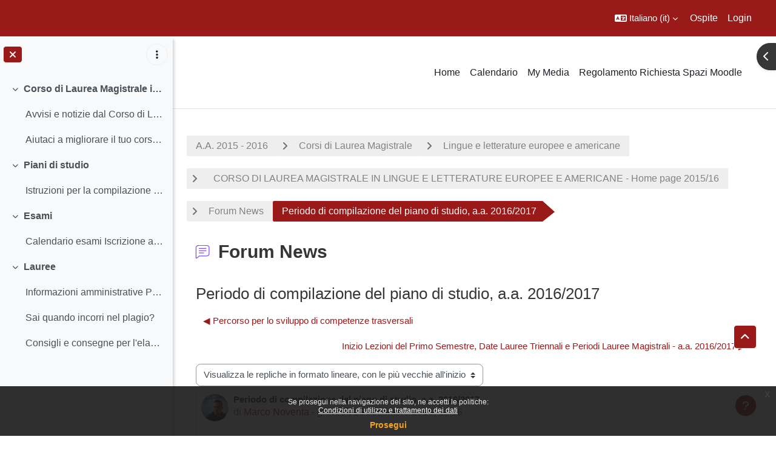

--- FILE ---
content_type: text/html; charset=utf-8
request_url: https://ssu.elearning.unipd.it/mod/forum/discuss.php?d=83974
body_size: 114105
content:
<!DOCTYPE html>

<html  dir="ltr" lang="it" xml:lang="it">
<head>
    <title>Lingue e letterature europee e americane - Home 2015/16: Periodo di compilazione del piano di studio, a.a. 2016/2017 | Moodle Scienze umane</title>
    <link rel="shortcut icon" href="//ssu.elearning.unipd.it/pluginfile.php/1/theme_dlm_0/favicon/1768103318/favicon%20%282%29.ico" />
    <meta http-equiv="Content-Type" content="text/html; charset=utf-8" />
<meta name="keywords" content="moodle, Lingue e letterature europee e americane - Home 2015/16: Periodo di compilazione del piano di studio, a.a. 2016/2017 | Moodle Scienze umane" />
<link rel="stylesheet" type="text/css" href="https://ssu.elearning.unipd.it/theme/yui_combo.php?rollup/3.18.1/yui-moodlesimple-min.css" /><script id="firstthemesheet" type="text/css">/** Required in order to fix style inclusion problems in IE with YUI **/</script><link rel="stylesheet" type="text/css" href="https://ssu.elearning.unipd.it/theme/styles.php/dlm_0/1768103318_1764146806/all" />
<script>
//<![CDATA[
var M = {}; M.yui = {};
M.pageloadstarttime = new Date();
M.cfg = {"wwwroot":"https:\/\/ssu.elearning.unipd.it","apibase":"https:\/\/ssu.elearning.unipd.it\/r.php\/api","homeurl":{},"sesskey":"aGC4UoDMLE","sessiontimeout":"14400","sessiontimeoutwarning":1200,"themerev":"1768103318","slasharguments":1,"theme":"dlm_0","iconsystemmodule":"core\/icon_system_fontawesome","jsrev":"1768103320","admin":"admin","svgicons":true,"usertimezone":"Europa\/Roma","language":"it","courseId":2011,"courseContextId":89678,"contextid":89693,"contextInstanceId":44170,"langrev":1768361127,"templaterev":"1768103320","siteId":1,"userId":1};var yui1ConfigFn = function(me) {if(/-skin|reset|fonts|grids|base/.test(me.name)){me.type='css';me.path=me.path.replace(/\.js/,'.css');me.path=me.path.replace(/\/yui2-skin/,'/assets/skins/sam/yui2-skin')}};
var yui2ConfigFn = function(me) {var parts=me.name.replace(/^moodle-/,'').split('-'),component=parts.shift(),module=parts[0],min='-min';if(/-(skin|core)$/.test(me.name)){parts.pop();me.type='css';min=''}
if(module){var filename=parts.join('-');me.path=component+'/'+module+'/'+filename+min+'.'+me.type}else{me.path=component+'/'+component+'.'+me.type}};
YUI_config = {"debug":false,"base":"https:\/\/ssu.elearning.unipd.it\/lib\/yuilib\/3.18.1\/","comboBase":"https:\/\/ssu.elearning.unipd.it\/theme\/yui_combo.php?","combine":true,"filter":null,"insertBefore":"firstthemesheet","groups":{"yui2":{"base":"https:\/\/ssu.elearning.unipd.it\/lib\/yuilib\/2in3\/2.9.0\/build\/","comboBase":"https:\/\/ssu.elearning.unipd.it\/theme\/yui_combo.php?","combine":true,"ext":false,"root":"2in3\/2.9.0\/build\/","patterns":{"yui2-":{"group":"yui2","configFn":yui1ConfigFn}}},"moodle":{"name":"moodle","base":"https:\/\/ssu.elearning.unipd.it\/theme\/yui_combo.php?m\/1768103320\/","combine":true,"comboBase":"https:\/\/ssu.elearning.unipd.it\/theme\/yui_combo.php?","ext":false,"root":"m\/1768103320\/","patterns":{"moodle-":{"group":"moodle","configFn":yui2ConfigFn}},"filter":null,"modules":{"moodle-core-maintenancemodetimer":{"requires":["base","node"]},"moodle-core-dragdrop":{"requires":["base","node","io","dom","dd","event-key","event-focus","moodle-core-notification"]},"moodle-core-handlebars":{"condition":{"trigger":"handlebars","when":"after"}},"moodle-core-event":{"requires":["event-custom"]},"moodle-core-notification":{"requires":["moodle-core-notification-dialogue","moodle-core-notification-alert","moodle-core-notification-confirm","moodle-core-notification-exception","moodle-core-notification-ajaxexception"]},"moodle-core-notification-dialogue":{"requires":["base","node","panel","escape","event-key","dd-plugin","moodle-core-widget-focusafterclose","moodle-core-lockscroll"]},"moodle-core-notification-alert":{"requires":["moodle-core-notification-dialogue"]},"moodle-core-notification-confirm":{"requires":["moodle-core-notification-dialogue"]},"moodle-core-notification-exception":{"requires":["moodle-core-notification-dialogue"]},"moodle-core-notification-ajaxexception":{"requires":["moodle-core-notification-dialogue"]},"moodle-core-chooserdialogue":{"requires":["base","panel","moodle-core-notification"]},"moodle-core-blocks":{"requires":["base","node","io","dom","dd","dd-scroll","moodle-core-dragdrop","moodle-core-notification"]},"moodle-core-lockscroll":{"requires":["plugin","base-build"]},"moodle-core-actionmenu":{"requires":["base","event","node-event-simulate"]},"moodle-core_availability-form":{"requires":["base","node","event","event-delegate","panel","moodle-core-notification-dialogue","json"]},"moodle-course-dragdrop":{"requires":["base","node","io","dom","dd","dd-scroll","moodle-core-dragdrop","moodle-core-notification","moodle-course-coursebase","moodle-course-util"]},"moodle-course-util":{"requires":["node"],"use":["moodle-course-util-base"],"submodules":{"moodle-course-util-base":{},"moodle-course-util-section":{"requires":["node","moodle-course-util-base"]},"moodle-course-util-cm":{"requires":["node","moodle-course-util-base"]}}},"moodle-course-management":{"requires":["base","node","io-base","moodle-core-notification-exception","json-parse","dd-constrain","dd-proxy","dd-drop","dd-delegate","node-event-delegate"]},"moodle-course-categoryexpander":{"requires":["node","event-key"]},"moodle-form-shortforms":{"requires":["node","base","selector-css3","moodle-core-event"]},"moodle-form-dateselector":{"requires":["base","node","overlay","calendar"]},"moodle-question-searchform":{"requires":["base","node"]},"moodle-question-chooser":{"requires":["moodle-core-chooserdialogue"]},"moodle-availability_badge-form":{"requires":["base","node","event","moodle-core_availability-form"]},"moodle-availability_completion-form":{"requires":["base","node","event","moodle-core_availability-form"]},"moodle-availability_date-form":{"requires":["base","node","event","io","moodle-core_availability-form"]},"moodle-availability_grade-form":{"requires":["base","node","event","moodle-core_availability-form"]},"moodle-availability_group-form":{"requires":["base","node","event","moodle-core_availability-form"]},"moodle-availability_grouping-form":{"requires":["base","node","event","moodle-core_availability-form"]},"moodle-availability_ipaddress-form":{"requires":["base","node","event","moodle-core_availability-form"]},"moodle-availability_profile-form":{"requires":["base","node","event","moodle-core_availability-form"]},"moodle-availability_stash-form":{"requires":["base","node","event","handlebars","moodle-core_availability-form"]},"moodle-availability_xp-form":{"requires":["base","node","event","handlebars","moodle-core_availability-form"]},"moodle-mod_assign-history":{"requires":["node","transition"]},"moodle-mod_attendance-groupfilter":{"requires":["base","node"]},"moodle-mod_customcert-rearrange":{"requires":["dd-delegate","dd-drag"]},"moodle-mod_dialogue-clickredirector":{"requires":["base","node","json-parse","clickredirector","clickredirector-filters","clickredirector-highlighters","event","event-key"]},"moodle-mod_oublog-tagselector":{"requires":["base","node","autocomplete","autocomplete-filters","autocomplete-highlighters"]},"moodle-mod_oublog-savecheck":{"requires":["base","node","io","panel","moodle-core-notification-alert"]},"moodle-mod_quiz-toolboxes":{"requires":["base","node","event","event-key","io","moodle-mod_quiz-quizbase","moodle-mod_quiz-util-slot","moodle-core-notification-ajaxexception"]},"moodle-mod_quiz-dragdrop":{"requires":["base","node","io","dom","dd","dd-scroll","moodle-core-dragdrop","moodle-core-notification","moodle-mod_quiz-quizbase","moodle-mod_quiz-util-base","moodle-mod_quiz-util-page","moodle-mod_quiz-util-slot","moodle-course-util"]},"moodle-mod_quiz-quizbase":{"requires":["base","node"]},"moodle-mod_quiz-modform":{"requires":["base","node","event"]},"moodle-mod_quiz-util":{"requires":["node","moodle-core-actionmenu"],"use":["moodle-mod_quiz-util-base"],"submodules":{"moodle-mod_quiz-util-base":{},"moodle-mod_quiz-util-slot":{"requires":["node","moodle-mod_quiz-util-base"]},"moodle-mod_quiz-util-page":{"requires":["node","moodle-mod_quiz-util-base"]}}},"moodle-mod_quiz-questionchooser":{"requires":["moodle-core-chooserdialogue","moodle-mod_quiz-util","querystring-parse"]},"moodle-mod_quiz-autosave":{"requires":["base","node","event","event-valuechange","node-event-delegate","io-form","datatype-date-format"]},"moodle-mod_scheduler-studentlist":{"requires":["base","node","event","io"]},"moodle-mod_scheduler-delselected":{"requires":["base","node","event"]},"moodle-mod_scheduler-saveseen":{"requires":["base","node","event"]},"moodle-message_airnotifier-toolboxes":{"requires":["base","node","io"]},"moodle-block_xp-filters":{"requires":["base","node","moodle-core-dragdrop","moodle-core-notification-confirm","moodle-block_xp-rulepicker"]},"moodle-block_xp-rulepicker":{"requires":["base","node","handlebars","moodle-core-notification-dialogue"]},"moodle-block_xp-notification":{"requires":["base","node","handlebars","button-plugin","moodle-core-notification-dialogue"]},"moodle-editor_atto-rangy":{"requires":[]},"moodle-editor_atto-editor":{"requires":["node","transition","io","overlay","escape","event","event-simulate","event-custom","node-event-html5","node-event-simulate","yui-throttle","moodle-core-notification-dialogue","moodle-editor_atto-rangy","handlebars","timers","querystring-stringify"]},"moodle-editor_atto-plugin":{"requires":["node","base","escape","event","event-outside","handlebars","event-custom","timers","moodle-editor_atto-menu"]},"moodle-editor_atto-menu":{"requires":["moodle-core-notification-dialogue","node","event","event-custom"]},"moodle-report_eventlist-eventfilter":{"requires":["base","event","node","node-event-delegate","datatable","autocomplete","autocomplete-filters"]},"moodle-report_loglive-fetchlogs":{"requires":["base","event","node","io","node-event-delegate"]},"moodle-gradereport_history-userselector":{"requires":["escape","event-delegate","event-key","handlebars","io-base","json-parse","moodle-core-notification-dialogue"]},"moodle-qbank_editquestion-chooser":{"requires":["moodle-core-chooserdialogue"]},"moodle-tool_lp-dragdrop-reorder":{"requires":["moodle-core-dragdrop"]},"moodle-local_kaltura-ltitinymcepanel":{"requires":["base","node","panel","node-event-simulate"]},"moodle-local_kaltura-lticontainer":{"requires":["base","node"]},"moodle-local_kaltura-ltiservice":{"requires":["base","node","node-event-simulate"]},"moodle-local_kaltura-ltipanel":{"requires":["base","node","panel","node-event-simulate"]},"moodle-assignfeedback_editpdf-editor":{"requires":["base","event","node","io","graphics","json","event-move","event-resize","transition","querystring-stringify-simple","moodle-core-notification-dialog","moodle-core-notification-alert","moodle-core-notification-warning","moodle-core-notification-exception","moodle-core-notification-ajaxexception"]},"moodle-atto_accessibilitychecker-button":{"requires":["color-base","moodle-editor_atto-plugin"]},"moodle-atto_accessibilityhelper-button":{"requires":["moodle-editor_atto-plugin"]},"moodle-atto_align-button":{"requires":["moodle-editor_atto-plugin"]},"moodle-atto_bfimage-button":{"requires":["moodle-editor_atto-plugin"]},"moodle-atto_bflink-button":{"requires":["moodle-editor_atto-plugin"]},"moodle-atto_bold-button":{"requires":["moodle-editor_atto-plugin"]},"moodle-atto_charmap-button":{"requires":["moodle-editor_atto-plugin"]},"moodle-atto_clear-button":{"requires":["moodle-editor_atto-plugin"]},"moodle-atto_collapse-button":{"requires":["moodle-editor_atto-plugin"]},"moodle-atto_count-button":{"requires":["io","json-parse","moodle-editor_atto-plugin"]},"moodle-atto_emojipicker-button":{"requires":["moodle-editor_atto-plugin"]},"moodle-atto_emoticon-button":{"requires":["moodle-editor_atto-plugin"]},"moodle-atto_equation-button":{"requires":["moodle-editor_atto-plugin","moodle-core-event","io","event-valuechange","tabview","array-extras"]},"moodle-atto_h5p-button":{"requires":["moodle-editor_atto-plugin"]},"moodle-atto_html-beautify":{},"moodle-atto_html-button":{"requires":["promise","moodle-editor_atto-plugin","moodle-atto_html-beautify","moodle-atto_html-codemirror","event-valuechange"]},"moodle-atto_html-codemirror":{"requires":["moodle-atto_html-codemirror-skin"]},"moodle-atto_image-button":{"requires":["moodle-editor_atto-plugin"]},"moodle-atto_indent-button":{"requires":["moodle-editor_atto-plugin"]},"moodle-atto_italic-button":{"requires":["moodle-editor_atto-plugin"]},"moodle-atto_kalturamedia-button":{"requires":["moodle-editor_atto-plugin"]},"moodle-atto_link-button":{"requires":["moodle-editor_atto-plugin"]},"moodle-atto_managefiles-button":{"requires":["moodle-editor_atto-plugin"]},"moodle-atto_managefiles-usedfiles":{"requires":["node","escape"]},"moodle-atto_media-button":{"requires":["moodle-editor_atto-plugin","moodle-form-shortforms"]},"moodle-atto_noautolink-button":{"requires":["moodle-editor_atto-plugin"]},"moodle-atto_orderedlist-button":{"requires":["moodle-editor_atto-plugin"]},"moodle-atto_poodll-button":{"requires":["moodle-editor_atto-plugin"]},"moodle-atto_recordrtc-recording":{"requires":["moodle-atto_recordrtc-button"]},"moodle-atto_recordrtc-button":{"requires":["moodle-editor_atto-plugin","moodle-atto_recordrtc-recording"]},"moodle-atto_rtl-button":{"requires":["moodle-editor_atto-plugin"]},"moodle-atto_strike-button":{"requires":["moodle-editor_atto-plugin"]},"moodle-atto_subscript-button":{"requires":["moodle-editor_atto-plugin"]},"moodle-atto_superscript-button":{"requires":["moodle-editor_atto-plugin"]},"moodle-atto_table-button":{"requires":["moodle-editor_atto-plugin","moodle-editor_atto-menu","event","event-valuechange"]},"moodle-atto_title-button":{"requires":["moodle-editor_atto-plugin"]},"moodle-atto_underline-button":{"requires":["moodle-editor_atto-plugin"]},"moodle-atto_undo-button":{"requires":["moodle-editor_atto-plugin"]},"moodle-atto_unorderedlist-button":{"requires":["moodle-editor_atto-plugin"]}}},"gallery":{"name":"gallery","base":"https:\/\/ssu.elearning.unipd.it\/lib\/yuilib\/gallery\/","combine":true,"comboBase":"https:\/\/ssu.elearning.unipd.it\/theme\/yui_combo.php?","ext":false,"root":"gallery\/1768103320\/","patterns":{"gallery-":{"group":"gallery"}}}},"modules":{"core_filepicker":{"name":"core_filepicker","fullpath":"https:\/\/ssu.elearning.unipd.it\/lib\/javascript.php\/1768103320\/repository\/filepicker.js","requires":["base","node","node-event-simulate","json","async-queue","io-base","io-upload-iframe","io-form","yui2-treeview","panel","cookie","datatable","datatable-sort","resize-plugin","dd-plugin","escape","moodle-core_filepicker","moodle-core-notification-dialogue"]},"core_comment":{"name":"core_comment","fullpath":"https:\/\/ssu.elearning.unipd.it\/lib\/javascript.php\/1768103320\/comment\/comment.js","requires":["base","io-base","node","json","yui2-animation","overlay","escape"]}},"logInclude":[],"logExclude":[],"logLevel":null};
M.yui.loader = {modules: {}};

//]]>
</script>

<style type="text/css">

img.fade {
    opacity: 1;
}

#page-blocks-course_fisher-addcourse .teachercourses .coursegroup {
    border:0px;
}

#page-blocks-course_fisher-addcourse .teachercourses .addcoursegrouplink, #page-blocks-course_fisher-addcourse .teachercourses .coursegrouptitle {
    padding:0.28em;
}

.rwd-video {
    height: 0;
    overflow: hidden;
    padding-bottom: 56.25%;
    padding-top: 30px;
    position: relative;
}

.rwd-video iframe,
.rwd-video object,
.rwd-video embed {
    height: 100%;
    left: 0;
    position: absolute;
    top: 0;
    width: 100%;
}

.drawercontent {
    height: 95%;
}

#page-content {
    max-width: 1250px;
    margin: 0 auto;
    padding-left: 15px;
    padding-right: 15px;
}

.dimmed_category {
    opacity: 0.5;
}

.no-overflow {
    margin-right: 40px;
}

/*img:not(.activityicon):not(.dropbackground) {
    max-width: 100%;
    height: auto;
}*/

/*#region-main img:not(.activityicon):not(.dropbackground) {
    max-width: 60%;
    height: auto;
}*/

#headerb #page-header .card-block h1 {
    font-size: 1.2em;
}

/*header {
    background-color: white !important;
}*/

.course-content ul.ctopics li.section .content .toggle {
    background-color: #9b0014 !important;
}

.course-content ul.ctopics li.hidden .content .toggle {
    background-color: #dfdfdf !important;
}

.course-content ul.ctopics li.section .content .toggle span.the_toggle h3.sectionname, .course-content ul.ctopics li.section .content.sectionhidden h3.sectionname {
    margin-top: 0px;
    margin-bottom: 8px;
}

.course-content ul.ctopics li .content .sectionhead h3 {
    color: #FFF !important;
}

#section-0, .section, .course-content ul li.section.main:last-child {
    border: 3px solid #f4f4f4;
}

.course-content ul.ctopics li.section.main, .course-content ul.ctopics li.tcsection {
    overflow: initial;
}

.course-content li.section ul {
    list-style: initial;
    background-color: #fff;
    color: #666;
    text-align: left;
    padding-left: 25px;
}

/*.section_availability .availabilityinfo {
    text-align: left;
    color: #fff !important;
}

.section_availability .availabilityinfo:hover {
    color: #fff !important;
}*/

.tag-info {
    border: 1px solid white;
    margin-bottom: 5px;
}

.editor_atto_content {
    width: 100% !important;
}

.que label {
    margin-left: 10px;
}

.choices label {
    margin-left: 10px;
    margin-right: 20px;
}

#categoryquestions label {
    overflow: hidden;
    text-overflow: ellipsis;
}

.author-groups-container {
    display: none;
}

[id*=-activity] {
    display: initial !important;
}

.course-content ul li.section.main {
    list-style-type: none;
}

.course-content .current::before {
    left: -3px;
}

.path-mod-assign.pagelayout-embedded {
    height: auto;
}



</style>


<script src="https://code.jquery.com/jquery-latest.min.js" type="text/javascript"></script>
<script>

$( document ).ready(function() {

    // Blocchi Home Page in lingua inglese
    if(($("html")[0].getAttribute("lang")=="en") && (($(location).attr("href")=="https://ssu.elearning.unipd.it/?lang=en") || ($(location).attr("href")=="https://ssu.elearning.unipd.it/"))){
        $(".course-box")[0].children[0].setAttribute("src","https://ssu.elearning.unipd.it/pluginfile.php/896263/mod_folder/content/0/bachelor%20degree.png");
        $(".course-box")[1].children[0].setAttribute("src","https://ssu.elearning.unipd.it/pluginfile.php/896263/mod_folder/content/0/master%20degree.png");
        $(".course-box")[2].children[0].setAttribute("src","https://ssu.elearning.unipd.it/pluginfile.php/896263/mod_folder/content/0/single%20cycle%20degree.png");
    }

    // apro help fisher su nuova scheda
    $('a[href="https://ssu.elearning.unipd.it/mod/book/view.php?id=352989&ref=fisher"]').attr('target','_blank');

    // data impostata su feedback Gallo - https://ssu.elearning.unipd.it/mod/feedback/view.php?id=210943
    var d = new Date().getDate().toString().padStart(2, "0");
    var m = (new Date().getMonth() + 1).toString().padStart(2, "0"); // JavaScript months are 0-11
    var y = new Date().getFullYear();
    $("#id_textfield_40772").val(y + "-" + m + "-" + d);

    // visualizza sempre descrizione gruppi su scelta gruppo
    setTimeout(function() {
        $(".choicegroup-descriptionshow").trigger('click');
    },50);

    // visualizza istruzioni per iscrizioni di autoenrol (corso di laurea e piano di studi)
    $("#id_autoenrolheader > .sr-only").each(function() {
        if($(this).text() === "Piano di Studi")
            $(this).after("<p><b> HAI INSERITO QUESTO INSEGNAMENTO NEL TUO PIANO DI STUDI, PUOI ACCEDERE DIRETTAMENTE SENZA INSERIRE LA CHIAVE DI ISCRIZIONE CLICCANO SUL PULSANTE \"ISCRIVIMI\" CHE TROVI QUI SOTTO.</b></p>");
        if($(this).text() === "Corso di Laurea")
            $(this).after("<p><b>QUESTO INSEGNAMENTO APPARTIENE AL TUO CORSO DI LAUREA, PUOI ACCEDERE DIRETTAMENTE SENZA INSERIRE LA CHIAVE DI ISCRIZIONE CLICCANO SUL PULSANTE \"ISCRIVIMI\" CHE TROVI QUI SOTTO.</b></p>");
    });
});

</script>
    <meta name="viewport" content="width=device-width, initial-scale=1.0">
</head><body  id="page-mod-forum-discuss" class="format-topcoll  path-mod path-mod-forum chrome dir-ltr lang-it yui-skin-sam yui3-skin-sam ssu-elearning-unipd-it pagelayout-incourse course-2011 context-89693 cmid-44170 cm-type-forum category-275 theme uses-drawers drawer-open-index theme-based-header theme-container">
    <div class="toast-wrapper mx-auto py-0 fixed-top" role="status" aria-live="polite"></div>
    <div id="page-wrapper" class="d-print-block">
        <div>
    <a class="sr-only sr-only-focusable" href="#maincontent">Vai al contenuto principale</a>
</div><script src="https://ssu.elearning.unipd.it/lib/javascript.php/1768103320/lib/polyfills/polyfill.js"></script>
<script src="https://ssu.elearning.unipd.it/theme/yui_combo.php?rollup/3.18.1/yui-moodlesimple-min.js"></script><script src="https://ssu.elearning.unipd.it/lib/javascript.php/1768103320/lib/javascript-static.js"></script>
<script>
//<![CDATA[
document.body.className += ' jsenabled';
//]]>
</script>

<div class="eupopup eupopup-container eupopup-container-block eupopup-container-bottom eupopup-block eupopup-style-compact" role="dialog" aria-label="Politiche">
    </div>
    <div class="eupopup-markup d-none">
        <div class="eupopup-head"></div>
        <div class="eupopup-body">
            Se prosegui nella navigazione del sito, ne accetti le politiche:
            <ul>
                    <li>
                        <a href="https://ssu.elearning.unipd.it/admin/tool/policy/view.php?versionid=3&amp;returnurl=https%3A%2F%2Fssu.elearning.unipd.it%2Fmod%2Fforum%2Fdiscuss.php%3Fd%3D83974" data-action="view-guest" data-versionid="3" data-behalfid="1">
                            Condizioni di utilizzo e trattamento dei dati
                        </a>
                    </li>
            </ul>
        </div>
        <div class="eupopup-buttons">
            <a href="#" class="eupopup-button eupopup-button_1">Prosegui</a>
        </div>
        <div class="clearfix"></div>
        <a href="#" class="eupopup-closebutton">x</a>
    </div>
        
<nav id="header" class=" fixed-top navbar navbar-light bg-faded navbar-static-top navbar-expand moodle-has-zindex" aria-label="Navigazione del sito">
    <div class="container-fluid navbar-nav">
            
                <nav class="nav navbar-nav hidden-md-down address-head">
                </nav>

            
        <div id="usernavigation" class="navbar-nav ml-auto">
                <div class="langmenu">
                    <div class="dropdown show">
                        <a href="#" role="button" id="lang-menu-toggle" data-toggle="dropdown" aria-label="Lingua" aria-haspopup="true" aria-controls="lang-action-menu" class="btn dropdown-toggle">
                            <i class="icon fa fa-language fa-fw me-1" aria-hidden="true"></i>
                            <span class="langbutton">
                                Italiano ‎(it)‎
                            </span>
                            <b class="caret"></b>
                        </a>
                        <div role="menu" aria-labelledby="lang-menu-toggle" id="lang-action-menu" class="dropdown-menu dropdown-menu-right">
                                    <a href="https://ssu.elearning.unipd.it/mod/forum/discuss.php?d=83974&amp;lang=en" class="dropdown-item ps-5" role="menuitem" 
                                            lang="en" >
                                        English ‎(en)‎
                                    </a>
                                    <a href="https://ssu.elearning.unipd.it/mod/forum/discuss.php?d=83974&amp;lang=fr" class="dropdown-item ps-5" role="menuitem" 
                                            lang="fr" >
                                        Français ‎(fr)‎
                                    </a>
                                    <a href="#" class="dropdown-item ps-5" role="menuitem" aria-current="true"
                                            >
                                        Italiano ‎(it)‎
                                    </a>
                        </div>
                    </div>
                </div>
            
            
            <div class="d-flex align-items-stretch usermenu-container" data-region="usermenu">
                    <div class="usermenu">
                            <span class="login ps-2">
                                    Ospite
                                    <div class="divider border-start h-75 align-self-center mx-2"></div>
                                    <a href="https://ssu.elearning.unipd.it/login/index.php">Login</a>
                            </span>
                    </div>
            </div>
            
        </div>
        <!-- search_box -->
    </div>
</nav>

<div  class="drawer drawer-left drawer-primary d-print-none not-initialized" data-region="fixed-drawer" id="theme_boost-drawers-primary" data-preference="" data-state="show-drawer-primary" data-forceopen="0" data-close-on-resize="1">
    <div class="drawerheader">
        <button
            class="btn drawertoggle icon-no-margin hidden"
            data-toggler="drawers"
            data-action="closedrawer"
            data-target="theme_boost-drawers-primary"
            data-toggle="tooltip"
            data-placement="right"
            title="Chiudi cassetto"
        >
            <i class="icon fa fa-xmark fa-fw " aria-hidden="true" ></i>
        </button>
                <a
            href="https://ssu.elearning.unipd.it/"
            title="Piattaforma Moodle della Scuola di scienze umane, sociali e del patrimonio culturale"
            data-region="site-home-link"
            class="aabtn text-reset d-flex align-items-center py-1 h-100"
        >
                <span class="sitename" title="Piattaforma Moodle della Scuola di scienze umane, sociali e del patrimonio culturale">Piattaforma Moodle della Scuola di scienze umane, sociali e del patrimonio culturale</span>
        </a>

        <div class="drawerheadercontent hidden">
            
        </div>
    </div>
    <div class="drawercontent drag-container" data-usertour="scroller">
                <div class="list-group">
                <a href="https://ssu.elearning.unipd.it/" class="list-group-item list-group-item-action  " >
                    Home
                </a>
                <a href="https://ssu.elearning.unipd.it/calendar/view.php?view=month" class="list-group-item list-group-item-action  " >
                    Calendario
                </a>
                <a href="https://ssu.elearning.unipd.it/local/mymedia/mymedia.php" class="list-group-item list-group-item-action  " >
                    My Media
                </a>
                <a href="https://unipd.link/regolamento-corsi-su" class="list-group-item list-group-item-action  " >
                    Regolamento Richiesta Spazi Moodle
                </a>
        </div>

    </div>
</div>
        
            <div class="header-main">
                <div class="container-fluid">
                    <nav class="navbar navbar-light bg-faded navbar-expand">
                        <a href="https://ssu.elearning.unipd.it/?redirect=0" class="navbar-brand has-logo
                            ">
                                <span class="logo">
                                    <img src="//ssu.elearning.unipd.it/pluginfile.php/1/theme_dlm_0/logo/1768103318/unipd_pantone%20%285%29.png" alt="Piattaforma Moodle della Scuola di scienze umane, sociali e del patrimonio culturale">
                                </span>
                        </a>
        
                            <div class="primary-navigation">
                                <nav class="moremenu navigation">
                                    <ul id="moremenu-69673c1070cb1-navbar-nav" role="menubar" class="nav more-nav navbar-nav">
                                                <li data-key="home" class="nav-item" role="none" data-forceintomoremenu="false">
                                                            <a role="menuitem" class="nav-link  "
                                                                href="https://ssu.elearning.unipd.it/"
                                                                
                                                                
                                                                data-disableactive="true"
                                                                tabindex="-1"
                                                            >
                                                                Home
                                                            </a>
                                                </li>
                                                <li data-key="calendar" class="nav-item" role="none" data-forceintomoremenu="false">
                                                            <a role="menuitem" class="nav-link  "
                                                                href="https://ssu.elearning.unipd.it/calendar/view.php?view=month"
                                                                
                                                                
                                                                data-disableactive="true"
                                                                tabindex="-1"
                                                            >
                                                                Calendario
                                                            </a>
                                                </li>
                                                <li data-key="" class="nav-item" role="none" data-forceintomoremenu="false">
                                                            <a role="menuitem" class="nav-link  "
                                                                href="https://ssu.elearning.unipd.it/local/mymedia/mymedia.php"
                                                                
                                                                
                                                                data-disableactive="true"
                                                                tabindex="-1"
                                                            >
                                                                My Media
                                                            </a>
                                                </li>
                                                <li data-key="" class="nav-item" role="none" data-forceintomoremenu="false">
                                                            <a role="menuitem" class="nav-link  "
                                                                href="https://unipd.link/regolamento-corsi-su"
                                                                
                                                                
                                                                data-disableactive="true"
                                                                tabindex="-1"
                                                            >
                                                                Regolamento Richiesta Spazi Moodle
                                                            </a>
                                                </li>
                                        <li role="none" class="nav-item dropdown dropdownmoremenu d-none" data-region="morebutton">
                                            <a class="dropdown-toggle nav-link " href="#" id="moremenu-dropdown-69673c1070cb1" role="menuitem" data-toggle="dropdown" aria-haspopup="true" aria-expanded="false" tabindex="-1">
                                                Altro
                                            </a>
                                            <ul class="dropdown-menu dropdown-menu-left" data-region="moredropdown" aria-labelledby="moremenu-dropdown-69673c1070cb1" role="menu">
                                            </ul>
                                        </li>
                                    </ul>
                                </nav>
                            </div>
        
                        <ul class="navbar-nav d-none d-md-flex my-1 px-1">
                            <!-- page_heading_menu -->
                            
                        </ul>
        
                    </nav>
                </div>
            </div>
            <div  class="drawer drawer-left show d-print-none not-initialized" data-region="fixed-drawer" id="theme_boost-drawers-courseindex" data-preference="drawer-open-index" data-state="show-drawer-left" data-forceopen="0" data-close-on-resize="0">
    <div class="drawerheader">
        <button
            class="btn drawertoggle icon-no-margin hidden"
            data-toggler="drawers"
            data-action="closedrawer"
            data-target="theme_boost-drawers-courseindex"
            data-toggle="tooltip"
            data-placement="right"
            title="Chiudi indice del corso"
        >
            <i class="icon fa fa-xmark fa-fw " aria-hidden="true" ></i>
        </button>
        
        <div class="drawerheadercontent hidden">
                                <div id="courseindexdrawercontrols" class="dropdown">
                        <button class="btn btn-icon rounded-circle mx-2"
                                type="button"
                                data-toggle="dropdown"
                                aria-haspopup="true"
                                aria-expanded="false"
                                title="Opzioni indice del corso"
                        >
                            <i class="icon fa fa-ellipsis-v fa-fw m-0" aria-hidden="true"></i>
                        </button>
                        <div class="dropdown-menu dropdown-menu-right">
                            <a class="dropdown-item"
                               href="#"
                               data-action="expandallcourseindexsections"
                            >
                                <i class="icon fa fa-angles-down fa-fw " aria-hidden="true" ></i>
                                Espandi tutto
                            </a>
                            <a class="dropdown-item"
                               href="#"
                               data-action="collapseallcourseindexsections"
                            >
                                <span class="dir-rtl-hide"><i class="icon fa fa-angles-right fa-fw " aria-hidden="true" ></i></span>
                                <span class="dir-ltr-hide"><i class="icon fa fa-angles-left fa-fw " aria-hidden="true" ></i></span>
                                Minimizza tutto
                            </a>
                        </div>
                    </div>

        </div>
    </div>
    <div class="drawercontent drag-container" data-usertour="scroller">
                            <nav id="courseindex" class="courseindex">
    <div id="courseindex-content">
        <div data-region="loading-placeholder-content" aria-hidden="true" id="course-index-placeholder">
            <ul class="placeholders list-unstyled px-5">
                <li>
                    <div class="col-md-6 p-0 d-flex align-items-center">
                        <div class="bg-pulse-grey rounded-circle me-2"></div>
                        <div class="bg-pulse-grey w-100"></div>
                    </div>
                </li>
                <li>
                    <div class="col-md-6 p-0 d-flex align-items-center">
                        <div class="bg-pulse-grey rounded-circle me-2"></div>
                        <div class="bg-pulse-grey w-100"></div>
                    </div>
                </li>
                <li>
                    <div class="col-md-6 p-0 d-flex align-items-center">
                        <div class="bg-pulse-grey rounded-circle me-2"></div>
                        <div class="bg-pulse-grey w-100"></div>
                    </div>
                </li>
                <li>
                    <div class="col-md-6 p-0 d-flex align-items-center">
                        <div class="bg-pulse-grey rounded-circle me-2"></div>
                        <div class="bg-pulse-grey w-100"></div>
                    </div>
                </li>
            </ul>
        </div>
    </div>
</nav>

    </div>
</div>
            <div  class="drawer drawer-right d-print-none not-initialized" data-region="fixed-drawer" id="theme_boost-drawers-blocks" data-preference="drawer-open-block" data-state="show-drawer-right" data-forceopen="" data-close-on-resize="1">
    <div class="drawerheader">
        <button
            class="btn drawertoggle icon-no-margin hidden"
            data-toggler="drawers"
            data-action="closedrawer"
            data-target="theme_boost-drawers-blocks"
            data-toggle="tooltip"
            data-placement="left"
            title="Chiudi cassetto dei blocchi"
        >
            <i class="icon fa fa-xmark fa-fw " aria-hidden="true" ></i>
        </button>
        
        <div class="drawerheadercontent hidden">
            
        </div>
    </div>
    <div class="drawercontent drag-container" data-usertour="scroller">
                            <section class="d-print-none" aria-label="Blocchi">
                        
                        <aside id="block-region-side-pre" class="block-region" data-blockregion="side-pre" data-droptarget="1" aria-labelledby="side-pre-block-region-heading"><h2 class="sr-only" id="side-pre-block-region-heading">Blocchi</h2><a href="#sb-1" class="sr-only sr-only-focusable">Salta Corso di Laurea Magistrale in Lingue e Letterature Europee e Americane</a>

<section id="inst17039"
     class=" block_html block  card mb-3"
     role="region"
     data-block="html"
     data-instance-id="17039"
          aria-labelledby="instance-17039-header"
     >

    <div class="card-body p-3">

            <h3 id="instance-17039-header" class="h5 card-title d-inline">Corso di Laurea Magistrale in Lingue e Letterature Europee e Americane</h3>


        <div class="card-text content mt-3">
            <div class="no-overflow"><p></p>
<p><a href="https://ssu.elearning.unipd.it/course/view.php?id=2011"><img src="https://ssu.elearning.unipd.it/pluginfile.php/89685/block_html/content/europ%20amer%20pic.png" height="337" width="300" /></a></p></div>
            <div class="footer"></div>
            
        </div>

    </div>

</section>

  <span id="sb-1"></span><a href="#sb-2" class="sr-only sr-only-focusable">Salta Informazioni generali</a>

<section id="inst17036"
     class=" block_html block  card mb-3"
     role="region"
     data-block="html"
     data-instance-id="17036"
          aria-labelledby="instance-17036-header"
     >

    <div class="card-body p-3">

            <h3 id="instance-17036-header" class="h5 card-title d-inline">Informazioni generali</h3>


        <div class="card-text content mt-3">
            <div class="no-overflow"><h5>Presentazione del Corso di Laurea</h5>
<h5></h5>
<h5><a href="https://ssu.elearning.unipd.it/mod/page/view.php?id=44177">Requisiti di ammissione AA 2015/16</a></h5>
<h5></h5>
<h5><a target="_blank" href="http://www.unipd.it/node/10189">Regolamento didattico 2015</a></h5>
<h5></h5>
<h5><a href="http://www.didattica.unipd.it/didattica/allegati/regolamento/allegato1/1002943.pdf">Ordinamento didattico (Allegato 1)</a></h5>
<p></p>
<h5><a href="https://ssu.elearning.unipd.it/pluginfile.php/89682/block_html/content/All.2_LMLLA_2015MOODLE.pdf"><span class="nolink">Piano dell'offerta formativa (Allegato 2<strong>)</strong></span></a><a href="https://ssu.elearning.unipd.it/pluginfile.php/89682/block_html/content/All2_LMLLA_coorte-2015_Promessa.pdf"><strong></strong></a></h5>
<h5></h5>
<h5><a href="https://ssu.elearning.unipd.it/pluginfile.php/89682/block_html/content/All3_LM37_LLA_2015-2016_PianoStudioStandard.pdf"><span class="nolink">Piano di studio automatico (Allegato 3)</span></a></h5>
<h5></h5>
<h5><a href="https://ssu.elearning.unipd.it/pluginfile.php/89682/block_html/content/1516CA_SU.pdf">Calendario Accademico AA 2015/16</a></h5>
<h5></h5>
<h5><a href="https://ssu.elearning.unipd.it/course/view.php?id=1102">Didattica A.A. 2014/15</a></h5></div>
            <div class="footer"></div>
            
        </div>

    </div>

</section>

  <span id="sb-2"></span><a href="#sb-3" class="sr-only sr-only-focusable">Salta Referenti e contatti</a>

<section id="inst17038"
     class=" block_html block  card mb-3"
     role="region"
     data-block="html"
     data-instance-id="17038"
          aria-labelledby="instance-17038-header"
     >

    <div class="card-body p-3">

            <h3 id="instance-17038-header" class="h5 card-title d-inline">Referenti e contatti</h3>


        <div class="card-text content mt-3">
            <div class="no-overflow"><h5><a href="https://ssu.elearning.unipd.it/mod/page/view.php?id=44189">Presidente del Corso di Laurea</a></h5>
<h5></h5>
<h5><a target="_blank" href="http://www.disll.unipd.it/servizi/segreteria-didattica">Segreteria Didattica</a></h5>
<h5></h5>
<h5><a target="_blank" href="http://www.unipd.it/servizi/iscrizioni-tasse-borse-studio/servizi-segreteria/segreterie-studenti">Segreterie Studenti</a></h5>
<h5></h5>
<h5><a href="https://ssu.elearning.unipd.it/mod/page/view.php?id=44186">Tutor Junior</a></h5></div>
            <div class="footer"></div>
            
        </div>

    </div>

</section>

  <span id="sb-3"></span><a href="#sb-4" class="sr-only sr-only-focusable">Salta Annunci recenti</a>

<section id="inst17034"
     class=" block_news_items block  card mb-3"
     role="region"
     data-block="news_items"
     data-instance-id="17034"
          aria-labelledby="instance-17034-header"
     >

    <div class="card-body p-3">

            <h3 id="instance-17034-header" class="h5 card-title d-inline">Annunci recenti</h3>


        <div class="card-text content mt-3">
            
<ul class='unlist'>
<li class="post"><div class="head clearfix"><div class="date">27 ottobre 2016, 15:26</div><div class="name">Marco Noventa</div></div><div class="info"><a href="https://ssu.elearning.unipd.it/mod/forum/discuss.php?d=87732">Seminario di Orillas, a.a. 2016/2017 - Attività valida per l'acquisizione dei 3 CFU di altra attività</a></div></li>
<li class="post"><div class="head clearfix"><div class="date">6 ottobre 2016, 13:01</div><div class="name">Marco Noventa</div></div><div class="info"><a href="https://ssu.elearning.unipd.it/mod/forum/discuss.php?d=84792">Posticipo inizio lezioni prof.ssa Zorzella, a.a. 2016/2017 - Primo Semestre</a></div></li>
<li class="post"><div class="head clearfix"><div class="date">6 ottobre 2016, 10:50</div><div class="name">Marco Noventa</div></div><div class="info"><a href="https://ssu.elearning.unipd.it/mod/forum/discuss.php?d=84761">Sospensione Attività Didattiche Mercoledì 12 Ottobre 2016 Lauree Triennali</a></div></li>
</ul>

            <div class="footer"><a href="https://ssu.elearning.unipd.it/mod/forum/view.php?f=6855">Argomenti precedenti</a> ...</div>
            
        </div>

    </div>

</section>

  <span id="sb-4"></span><a href="#sb-5" class="sr-only sr-only-focusable">Salta Calendario</a>

<section id="inst17037"
     class=" block_calendar_month block  card mb-3"
     role="region"
     data-block="calendar_month"
     data-instance-id="17037"
          aria-labelledby="instance-17037-header"
     >

    <div class="card-body p-3">

            <h3 id="instance-17037-header" class="h5 card-title d-inline">Calendario</h3>


        <div class="card-text content mt-3">
            <div data-region="calendar" class="maincalendar"><div id="calendar-month-69673c106900169673c10542c37-1" data-template="core_calendar/month_detailed">
    <div class="header d-flex flex-wrap p-1">
    </div>
    <div aria-live="polite" class="sr-only calendar-announcements"></div>
    <div class="calendarwrapper" data-courseid="2011" data-categoryid="275" data-context-id="0" data-month="1" data-year="2026" data-view="monthblock">
        <div id="month-navigation-69673c106900169673c10542c37-1" class="controls">
            <div class="calendar-controls">
                <a href="https://ssu.elearning.unipd.it/calendar/view.php?view=month&amp;time=1764543600&amp;course=2011" class="arrow_link previous" title="Mese precedente" data-year="2025" data-month="12" data-drop-zone="nav-link" >
                    <span class="arrow" aria-hidden="true">&#x25C0;&#xFE0E;</span>
                    &nbsp;
                    <span class="arrow_text">dicembre</span>
                </a>
                <span class="hide"> | </span>
                    <h4 class="current">gennaio 2026</h4>
                <span class="hide"> | </span>
                <a href="https://ssu.elearning.unipd.it/calendar/view.php?view=month&amp;time=1769900400&amp;course=2011" class="arrow_link next" title="Prossimo mese" data-year="2026" data-month="2" data-drop-zone="nav-link" >
                    <span class="arrow_text">febbraio</span>
                    &nbsp;
                    <span class="arrow" aria-hidden="true">&#x25B6;&#xFE0E;</span>
                </a>
            </div>
        </div>
        <span class="overlay-icon-container hidden" data-region="overlay-icon-container">
            <span class="loading-icon icon-no-margin"><i class="icon fa fa-spinner fa-spin fa-fw "  title="Caricamento in corso" role="img" aria-label="Caricamento in corso"></i></span>
        </span>
        <table id="month-detailed-69673c106900169673c10542c37-1" class="calendarmonth calendartable mb-0">
            <thead>
                <tr>
                    <th class="header text-xs-center">
                        <span class="sr-only">Lunedi</span>
                        <span aria-hidden="true">Lun</span>
                    </th>
                    <th class="header text-xs-center">
                        <span class="sr-only">Martedì</span>
                        <span aria-hidden="true">Mar</span>
                    </th>
                    <th class="header text-xs-center">
                        <span class="sr-only">Mercoledì</span>
                        <span aria-hidden="true">Mer</span>
                    </th>
                    <th class="header text-xs-center">
                        <span class="sr-only">Giovedì</span>
                        <span aria-hidden="true">Gio</span>
                    </th>
                    <th class="header text-xs-center">
                        <span class="sr-only">Venerdì</span>
                        <span aria-hidden="true">Ven</span>
                    </th>
                    <th class="header text-xs-center">
                        <span class="sr-only">Sabato</span>
                        <span aria-hidden="true">Sab</span>
                    </th>
                    <th class="header text-xs-center">
                        <span class="sr-only">Domenica</span>
                        <span aria-hidden="true">Dom</span>
                    </th>
                </tr>
            </thead>
            <tbody>
                <tr data-region="month-view-week">
                        <td class="dayblank">&nbsp;</td>
                        <td class="dayblank">&nbsp;</td>
                        <td class="dayblank">&nbsp;</td>
                        <td class="day text-sm-center text-md-start"
                            data-day="1"
                            data-day-timestamp="1767222000"
                            data-drop-zone="month-view-day"
                            data-region="day"
                            data-new-event-timestamp="1767250064"
                            >
                            <div class="d-none d-md-block hidden-phone text-xs-center">
                                <span class="sr-only">Nessun evento, giovedì 1 gennaio</span>
                                    <span aria-hidden="true"><span class="day-number-circle"><span class="day-number">1</span></span></span>
                            </div>
                            <div class="d-md-none hidden-desktop hidden-tablet">
                                <span class="sr-only">Nessun evento, giovedì 1 gennaio</span>
                                    <span aria-hidden="true"><span class="day-number-circle"><span class="day-number">1</span></span></span>
                            </div>
                        </td>
                        <td class="day text-sm-center text-md-start"
                            data-day="2"
                            data-day-timestamp="1767308400"
                            data-drop-zone="month-view-day"
                            data-region="day"
                            data-new-event-timestamp="1767336464"
                            >
                            <div class="d-none d-md-block hidden-phone text-xs-center">
                                <span class="sr-only">Nessun evento, venerdì 2 gennaio</span>
                                    <span aria-hidden="true"><span class="day-number-circle"><span class="day-number">2</span></span></span>
                            </div>
                            <div class="d-md-none hidden-desktop hidden-tablet">
                                <span class="sr-only">Nessun evento, venerdì 2 gennaio</span>
                                    <span aria-hidden="true"><span class="day-number-circle"><span class="day-number">2</span></span></span>
                            </div>
                        </td>
                        <td class="day text-sm-center text-md-start weekend"
                            data-day="3"
                            data-day-timestamp="1767394800"
                            data-drop-zone="month-view-day"
                            data-region="day"
                            data-new-event-timestamp="1767422864"
                            >
                            <div class="d-none d-md-block hidden-phone text-xs-center">
                                <span class="sr-only">Nessun evento, sabato 3 gennaio</span>
                                    <span aria-hidden="true"><span class="day-number-circle"><span class="day-number">3</span></span></span>
                            </div>
                            <div class="d-md-none hidden-desktop hidden-tablet">
                                <span class="sr-only">Nessun evento, sabato 3 gennaio</span>
                                    <span aria-hidden="true"><span class="day-number-circle"><span class="day-number">3</span></span></span>
                            </div>
                        </td>
                        <td class="day text-sm-center text-md-start weekend"
                            data-day="4"
                            data-day-timestamp="1767481200"
                            data-drop-zone="month-view-day"
                            data-region="day"
                            data-new-event-timestamp="1767509264"
                            >
                            <div class="d-none d-md-block hidden-phone text-xs-center">
                                <span class="sr-only">Nessun evento, domenica 4 gennaio</span>
                                    <span aria-hidden="true"><span class="day-number-circle"><span class="day-number">4</span></span></span>
                            </div>
                            <div class="d-md-none hidden-desktop hidden-tablet">
                                <span class="sr-only">Nessun evento, domenica 4 gennaio</span>
                                    <span aria-hidden="true"><span class="day-number-circle"><span class="day-number">4</span></span></span>
                            </div>
                        </td>
                </tr>
                <tr data-region="month-view-week">
                        <td class="day text-sm-center text-md-start"
                            data-day="5"
                            data-day-timestamp="1767567600"
                            data-drop-zone="month-view-day"
                            data-region="day"
                            data-new-event-timestamp="1767595664"
                            >
                            <div class="d-none d-md-block hidden-phone text-xs-center">
                                <span class="sr-only">Nessun evento, lunedì 5 gennaio</span>
                                    <span aria-hidden="true"><span class="day-number-circle"><span class="day-number">5</span></span></span>
                            </div>
                            <div class="d-md-none hidden-desktop hidden-tablet">
                                <span class="sr-only">Nessun evento, lunedì 5 gennaio</span>
                                    <span aria-hidden="true"><span class="day-number-circle"><span class="day-number">5</span></span></span>
                            </div>
                        </td>
                        <td class="day text-sm-center text-md-start"
                            data-day="6"
                            data-day-timestamp="1767654000"
                            data-drop-zone="month-view-day"
                            data-region="day"
                            data-new-event-timestamp="1767682064"
                            >
                            <div class="d-none d-md-block hidden-phone text-xs-center">
                                <span class="sr-only">Nessun evento, martedì 6 gennaio</span>
                                    <span aria-hidden="true"><span class="day-number-circle"><span class="day-number">6</span></span></span>
                            </div>
                            <div class="d-md-none hidden-desktop hidden-tablet">
                                <span class="sr-only">Nessun evento, martedì 6 gennaio</span>
                                    <span aria-hidden="true"><span class="day-number-circle"><span class="day-number">6</span></span></span>
                            </div>
                        </td>
                        <td class="day text-sm-center text-md-start"
                            data-day="7"
                            data-day-timestamp="1767740400"
                            data-drop-zone="month-view-day"
                            data-region="day"
                            data-new-event-timestamp="1767768464"
                            >
                            <div class="d-none d-md-block hidden-phone text-xs-center">
                                <span class="sr-only">Nessun evento, mercoledì 7 gennaio</span>
                                    <span aria-hidden="true"><span class="day-number-circle"><span class="day-number">7</span></span></span>
                            </div>
                            <div class="d-md-none hidden-desktop hidden-tablet">
                                <span class="sr-only">Nessun evento, mercoledì 7 gennaio</span>
                                    <span aria-hidden="true"><span class="day-number-circle"><span class="day-number">7</span></span></span>
                            </div>
                        </td>
                        <td class="day text-sm-center text-md-start"
                            data-day="8"
                            data-day-timestamp="1767826800"
                            data-drop-zone="month-view-day"
                            data-region="day"
                            data-new-event-timestamp="1767854864"
                            >
                            <div class="d-none d-md-block hidden-phone text-xs-center">
                                <span class="sr-only">Nessun evento, giovedì 8 gennaio</span>
                                    <span aria-hidden="true"><span class="day-number-circle"><span class="day-number">8</span></span></span>
                            </div>
                            <div class="d-md-none hidden-desktop hidden-tablet">
                                <span class="sr-only">Nessun evento, giovedì 8 gennaio</span>
                                    <span aria-hidden="true"><span class="day-number-circle"><span class="day-number">8</span></span></span>
                            </div>
                        </td>
                        <td class="day text-sm-center text-md-start"
                            data-day="9"
                            data-day-timestamp="1767913200"
                            data-drop-zone="month-view-day"
                            data-region="day"
                            data-new-event-timestamp="1767941264"
                            >
                            <div class="d-none d-md-block hidden-phone text-xs-center">
                                <span class="sr-only">Nessun evento, venerdì 9 gennaio</span>
                                    <span aria-hidden="true"><span class="day-number-circle"><span class="day-number">9</span></span></span>
                            </div>
                            <div class="d-md-none hidden-desktop hidden-tablet">
                                <span class="sr-only">Nessun evento, venerdì 9 gennaio</span>
                                    <span aria-hidden="true"><span class="day-number-circle"><span class="day-number">9</span></span></span>
                            </div>
                        </td>
                        <td class="day text-sm-center text-md-start weekend"
                            data-day="10"
                            data-day-timestamp="1767999600"
                            data-drop-zone="month-view-day"
                            data-region="day"
                            data-new-event-timestamp="1768027664"
                            >
                            <div class="d-none d-md-block hidden-phone text-xs-center">
                                <span class="sr-only">Nessun evento, sabato 10 gennaio</span>
                                    <span aria-hidden="true"><span class="day-number-circle"><span class="day-number">10</span></span></span>
                            </div>
                            <div class="d-md-none hidden-desktop hidden-tablet">
                                <span class="sr-only">Nessun evento, sabato 10 gennaio</span>
                                    <span aria-hidden="true"><span class="day-number-circle"><span class="day-number">10</span></span></span>
                            </div>
                        </td>
                        <td class="day text-sm-center text-md-start weekend"
                            data-day="11"
                            data-day-timestamp="1768086000"
                            data-drop-zone="month-view-day"
                            data-region="day"
                            data-new-event-timestamp="1768114064"
                            >
                            <div class="d-none d-md-block hidden-phone text-xs-center">
                                <span class="sr-only">Nessun evento, domenica 11 gennaio</span>
                                    <span aria-hidden="true"><span class="day-number-circle"><span class="day-number">11</span></span></span>
                            </div>
                            <div class="d-md-none hidden-desktop hidden-tablet">
                                <span class="sr-only">Nessun evento, domenica 11 gennaio</span>
                                    <span aria-hidden="true"><span class="day-number-circle"><span class="day-number">11</span></span></span>
                            </div>
                        </td>
                </tr>
                <tr data-region="month-view-week">
                        <td class="day text-sm-center text-md-start"
                            data-day="12"
                            data-day-timestamp="1768172400"
                            data-drop-zone="month-view-day"
                            data-region="day"
                            data-new-event-timestamp="1768200464"
                            >
                            <div class="d-none d-md-block hidden-phone text-xs-center">
                                <span class="sr-only">Nessun evento, lunedì 12 gennaio</span>
                                    <span aria-hidden="true"><span class="day-number-circle"><span class="day-number">12</span></span></span>
                            </div>
                            <div class="d-md-none hidden-desktop hidden-tablet">
                                <span class="sr-only">Nessun evento, lunedì 12 gennaio</span>
                                    <span aria-hidden="true"><span class="day-number-circle"><span class="day-number">12</span></span></span>
                            </div>
                        </td>
                        <td class="day text-sm-center text-md-start"
                            data-day="13"
                            data-day-timestamp="1768258800"
                            data-drop-zone="month-view-day"
                            data-region="day"
                            data-new-event-timestamp="1768286864"
                            >
                            <div class="d-none d-md-block hidden-phone text-xs-center">
                                <span class="sr-only">Nessun evento, martedì 13 gennaio</span>
                                    <span aria-hidden="true"><span class="day-number-circle"><span class="day-number">13</span></span></span>
                            </div>
                            <div class="d-md-none hidden-desktop hidden-tablet">
                                <span class="sr-only">Nessun evento, martedì 13 gennaio</span>
                                    <span aria-hidden="true"><span class="day-number-circle"><span class="day-number">13</span></span></span>
                            </div>
                        </td>
                        <td class="day text-sm-center text-md-start today"
                            data-day="14"
                            data-day-timestamp="1768345200"
                            data-drop-zone="month-view-day"
                            data-region="day"
                            data-new-event-timestamp="1768373264" title="Oggi"
                            >
                            <div class="d-none d-md-block hidden-phone text-xs-center">
                                <span class="sr-only">Nessun evento, mercoledì 14 gennaio</span>
                                    <span aria-hidden="true"><span class="day-number-circle"><span class="day-number">14</span></span></span>
                            </div>
                            <div class="d-md-none hidden-desktop hidden-tablet">
                                <span class="sr-only">Nessun evento, mercoledì 14 gennaio</span>
                                    <span aria-hidden="true"><span class="day-number-circle"><span class="day-number">14</span></span></span>
                            </div>
                        </td>
                        <td class="day text-sm-center text-md-start"
                            data-day="15"
                            data-day-timestamp="1768431600"
                            data-drop-zone="month-view-day"
                            data-region="day"
                            data-new-event-timestamp="1768459664"
                            >
                            <div class="d-none d-md-block hidden-phone text-xs-center">
                                <span class="sr-only">Nessun evento, giovedì 15 gennaio</span>
                                    <span aria-hidden="true"><span class="day-number-circle"><span class="day-number">15</span></span></span>
                            </div>
                            <div class="d-md-none hidden-desktop hidden-tablet">
                                <span class="sr-only">Nessun evento, giovedì 15 gennaio</span>
                                    <span aria-hidden="true"><span class="day-number-circle"><span class="day-number">15</span></span></span>
                            </div>
                        </td>
                        <td class="day text-sm-center text-md-start"
                            data-day="16"
                            data-day-timestamp="1768518000"
                            data-drop-zone="month-view-day"
                            data-region="day"
                            data-new-event-timestamp="1768546064"
                            >
                            <div class="d-none d-md-block hidden-phone text-xs-center">
                                <span class="sr-only">Nessun evento, venerdì 16 gennaio</span>
                                    <span aria-hidden="true"><span class="day-number-circle"><span class="day-number">16</span></span></span>
                            </div>
                            <div class="d-md-none hidden-desktop hidden-tablet">
                                <span class="sr-only">Nessun evento, venerdì 16 gennaio</span>
                                    <span aria-hidden="true"><span class="day-number-circle"><span class="day-number">16</span></span></span>
                            </div>
                        </td>
                        <td class="day text-sm-center text-md-start weekend"
                            data-day="17"
                            data-day-timestamp="1768604400"
                            data-drop-zone="month-view-day"
                            data-region="day"
                            data-new-event-timestamp="1768632464"
                            >
                            <div class="d-none d-md-block hidden-phone text-xs-center">
                                <span class="sr-only">Nessun evento, sabato 17 gennaio</span>
                                    <span aria-hidden="true"><span class="day-number-circle"><span class="day-number">17</span></span></span>
                            </div>
                            <div class="d-md-none hidden-desktop hidden-tablet">
                                <span class="sr-only">Nessun evento, sabato 17 gennaio</span>
                                    <span aria-hidden="true"><span class="day-number-circle"><span class="day-number">17</span></span></span>
                            </div>
                        </td>
                        <td class="day text-sm-center text-md-start weekend"
                            data-day="18"
                            data-day-timestamp="1768690800"
                            data-drop-zone="month-view-day"
                            data-region="day"
                            data-new-event-timestamp="1768718864"
                            >
                            <div class="d-none d-md-block hidden-phone text-xs-center">
                                <span class="sr-only">Nessun evento, domenica 18 gennaio</span>
                                    <span aria-hidden="true"><span class="day-number-circle"><span class="day-number">18</span></span></span>
                            </div>
                            <div class="d-md-none hidden-desktop hidden-tablet">
                                <span class="sr-only">Nessun evento, domenica 18 gennaio</span>
                                    <span aria-hidden="true"><span class="day-number-circle"><span class="day-number">18</span></span></span>
                            </div>
                        </td>
                </tr>
                <tr data-region="month-view-week">
                        <td class="day text-sm-center text-md-start"
                            data-day="19"
                            data-day-timestamp="1768777200"
                            data-drop-zone="month-view-day"
                            data-region="day"
                            data-new-event-timestamp="1768805264"
                            >
                            <div class="d-none d-md-block hidden-phone text-xs-center">
                                <span class="sr-only">Nessun evento, lunedì 19 gennaio</span>
                                    <span aria-hidden="true"><span class="day-number-circle"><span class="day-number">19</span></span></span>
                            </div>
                            <div class="d-md-none hidden-desktop hidden-tablet">
                                <span class="sr-only">Nessun evento, lunedì 19 gennaio</span>
                                    <span aria-hidden="true"><span class="day-number-circle"><span class="day-number">19</span></span></span>
                            </div>
                        </td>
                        <td class="day text-sm-center text-md-start"
                            data-day="20"
                            data-day-timestamp="1768863600"
                            data-drop-zone="month-view-day"
                            data-region="day"
                            data-new-event-timestamp="1768891664"
                            >
                            <div class="d-none d-md-block hidden-phone text-xs-center">
                                <span class="sr-only">Nessun evento, martedì 20 gennaio</span>
                                    <span aria-hidden="true"><span class="day-number-circle"><span class="day-number">20</span></span></span>
                            </div>
                            <div class="d-md-none hidden-desktop hidden-tablet">
                                <span class="sr-only">Nessun evento, martedì 20 gennaio</span>
                                    <span aria-hidden="true"><span class="day-number-circle"><span class="day-number">20</span></span></span>
                            </div>
                        </td>
                        <td class="day text-sm-center text-md-start"
                            data-day="21"
                            data-day-timestamp="1768950000"
                            data-drop-zone="month-view-day"
                            data-region="day"
                            data-new-event-timestamp="1768978064"
                            >
                            <div class="d-none d-md-block hidden-phone text-xs-center">
                                <span class="sr-only">Nessun evento, mercoledì 21 gennaio</span>
                                    <span aria-hidden="true"><span class="day-number-circle"><span class="day-number">21</span></span></span>
                            </div>
                            <div class="d-md-none hidden-desktop hidden-tablet">
                                <span class="sr-only">Nessun evento, mercoledì 21 gennaio</span>
                                    <span aria-hidden="true"><span class="day-number-circle"><span class="day-number">21</span></span></span>
                            </div>
                        </td>
                        <td class="day text-sm-center text-md-start"
                            data-day="22"
                            data-day-timestamp="1769036400"
                            data-drop-zone="month-view-day"
                            data-region="day"
                            data-new-event-timestamp="1769064464"
                            >
                            <div class="d-none d-md-block hidden-phone text-xs-center">
                                <span class="sr-only">Nessun evento, giovedì 22 gennaio</span>
                                    <span aria-hidden="true"><span class="day-number-circle"><span class="day-number">22</span></span></span>
                            </div>
                            <div class="d-md-none hidden-desktop hidden-tablet">
                                <span class="sr-only">Nessun evento, giovedì 22 gennaio</span>
                                    <span aria-hidden="true"><span class="day-number-circle"><span class="day-number">22</span></span></span>
                            </div>
                        </td>
                        <td class="day text-sm-center text-md-start"
                            data-day="23"
                            data-day-timestamp="1769122800"
                            data-drop-zone="month-view-day"
                            data-region="day"
                            data-new-event-timestamp="1769150864"
                            >
                            <div class="d-none d-md-block hidden-phone text-xs-center">
                                <span class="sr-only">Nessun evento, venerdì 23 gennaio</span>
                                    <span aria-hidden="true"><span class="day-number-circle"><span class="day-number">23</span></span></span>
                            </div>
                            <div class="d-md-none hidden-desktop hidden-tablet">
                                <span class="sr-only">Nessun evento, venerdì 23 gennaio</span>
                                    <span aria-hidden="true"><span class="day-number-circle"><span class="day-number">23</span></span></span>
                            </div>
                        </td>
                        <td class="day text-sm-center text-md-start weekend"
                            data-day="24"
                            data-day-timestamp="1769209200"
                            data-drop-zone="month-view-day"
                            data-region="day"
                            data-new-event-timestamp="1769237264"
                            >
                            <div class="d-none d-md-block hidden-phone text-xs-center">
                                <span class="sr-only">Nessun evento, sabato 24 gennaio</span>
                                    <span aria-hidden="true"><span class="day-number-circle"><span class="day-number">24</span></span></span>
                            </div>
                            <div class="d-md-none hidden-desktop hidden-tablet">
                                <span class="sr-only">Nessun evento, sabato 24 gennaio</span>
                                    <span aria-hidden="true"><span class="day-number-circle"><span class="day-number">24</span></span></span>
                            </div>
                        </td>
                        <td class="day text-sm-center text-md-start weekend"
                            data-day="25"
                            data-day-timestamp="1769295600"
                            data-drop-zone="month-view-day"
                            data-region="day"
                            data-new-event-timestamp="1769323664"
                            >
                            <div class="d-none d-md-block hidden-phone text-xs-center">
                                <span class="sr-only">Nessun evento, domenica 25 gennaio</span>
                                    <span aria-hidden="true"><span class="day-number-circle"><span class="day-number">25</span></span></span>
                            </div>
                            <div class="d-md-none hidden-desktop hidden-tablet">
                                <span class="sr-only">Nessun evento, domenica 25 gennaio</span>
                                    <span aria-hidden="true"><span class="day-number-circle"><span class="day-number">25</span></span></span>
                            </div>
                        </td>
                </tr>
                <tr data-region="month-view-week">
                        <td class="day text-sm-center text-md-start"
                            data-day="26"
                            data-day-timestamp="1769382000"
                            data-drop-zone="month-view-day"
                            data-region="day"
                            data-new-event-timestamp="1769410064"
                            >
                            <div class="d-none d-md-block hidden-phone text-xs-center">
                                <span class="sr-only">Nessun evento, lunedì 26 gennaio</span>
                                    <span aria-hidden="true"><span class="day-number-circle"><span class="day-number">26</span></span></span>
                            </div>
                            <div class="d-md-none hidden-desktop hidden-tablet">
                                <span class="sr-only">Nessun evento, lunedì 26 gennaio</span>
                                    <span aria-hidden="true"><span class="day-number-circle"><span class="day-number">26</span></span></span>
                            </div>
                        </td>
                        <td class="day text-sm-center text-md-start"
                            data-day="27"
                            data-day-timestamp="1769468400"
                            data-drop-zone="month-view-day"
                            data-region="day"
                            data-new-event-timestamp="1769496464"
                            >
                            <div class="d-none d-md-block hidden-phone text-xs-center">
                                <span class="sr-only">Nessun evento, martedì 27 gennaio</span>
                                    <span aria-hidden="true"><span class="day-number-circle"><span class="day-number">27</span></span></span>
                            </div>
                            <div class="d-md-none hidden-desktop hidden-tablet">
                                <span class="sr-only">Nessun evento, martedì 27 gennaio</span>
                                    <span aria-hidden="true"><span class="day-number-circle"><span class="day-number">27</span></span></span>
                            </div>
                        </td>
                        <td class="day text-sm-center text-md-start"
                            data-day="28"
                            data-day-timestamp="1769554800"
                            data-drop-zone="month-view-day"
                            data-region="day"
                            data-new-event-timestamp="1769582864"
                            >
                            <div class="d-none d-md-block hidden-phone text-xs-center">
                                <span class="sr-only">Nessun evento, mercoledì 28 gennaio</span>
                                    <span aria-hidden="true"><span class="day-number-circle"><span class="day-number">28</span></span></span>
                            </div>
                            <div class="d-md-none hidden-desktop hidden-tablet">
                                <span class="sr-only">Nessun evento, mercoledì 28 gennaio</span>
                                    <span aria-hidden="true"><span class="day-number-circle"><span class="day-number">28</span></span></span>
                            </div>
                        </td>
                        <td class="day text-sm-center text-md-start"
                            data-day="29"
                            data-day-timestamp="1769641200"
                            data-drop-zone="month-view-day"
                            data-region="day"
                            data-new-event-timestamp="1769669264"
                            >
                            <div class="d-none d-md-block hidden-phone text-xs-center">
                                <span class="sr-only">Nessun evento, giovedì 29 gennaio</span>
                                    <span aria-hidden="true"><span class="day-number-circle"><span class="day-number">29</span></span></span>
                            </div>
                            <div class="d-md-none hidden-desktop hidden-tablet">
                                <span class="sr-only">Nessun evento, giovedì 29 gennaio</span>
                                    <span aria-hidden="true"><span class="day-number-circle"><span class="day-number">29</span></span></span>
                            </div>
                        </td>
                        <td class="day text-sm-center text-md-start"
                            data-day="30"
                            data-day-timestamp="1769727600"
                            data-drop-zone="month-view-day"
                            data-region="day"
                            data-new-event-timestamp="1769755664"
                            >
                            <div class="d-none d-md-block hidden-phone text-xs-center">
                                <span class="sr-only">Nessun evento, venerdì 30 gennaio</span>
                                    <span aria-hidden="true"><span class="day-number-circle"><span class="day-number">30</span></span></span>
                            </div>
                            <div class="d-md-none hidden-desktop hidden-tablet">
                                <span class="sr-only">Nessun evento, venerdì 30 gennaio</span>
                                    <span aria-hidden="true"><span class="day-number-circle"><span class="day-number">30</span></span></span>
                            </div>
                        </td>
                        <td class="day text-sm-center text-md-start weekend"
                            data-day="31"
                            data-day-timestamp="1769814000"
                            data-drop-zone="month-view-day"
                            data-region="day"
                            data-new-event-timestamp="1769842064"
                            >
                            <div class="d-none d-md-block hidden-phone text-xs-center">
                                <span class="sr-only">Nessun evento, sabato 31 gennaio</span>
                                    <span aria-hidden="true"><span class="day-number-circle"><span class="day-number">31</span></span></span>
                            </div>
                            <div class="d-md-none hidden-desktop hidden-tablet">
                                <span class="sr-only">Nessun evento, sabato 31 gennaio</span>
                                    <span aria-hidden="true"><span class="day-number-circle"><span class="day-number">31</span></span></span>
                            </div>
                        </td>
                        <td class="dayblank">&nbsp;</td>
                </tr>
            </tbody>
        </table>
    </div>
</div></div>
            <div class="footer"><div class="bottom">
        <span class="footer-link">
            <a href="https://ssu.elearning.unipd.it/calendar/view.php?view=month&amp;time=1768373264&amp;course=2011">Calendario corsi</a>
        </span>
</div></div>
            
        </div>

    </div>

</section>

  <span id="sb-5"></span></aside>
                    </section>

    </div>
</div>
        <div id="page" data-region="mainpage" data-usertour="scroller" class="drawers show-drawer-left  drag-container">
            <div id="topofscroll" class="main-inner">
                <div class="drawer-toggles d-flex">
                        <div class="drawer-toggler drawer-left-toggle open-nav d-print-none">
                            <button
                                class="btn icon-no-margin"
                                data-toggler="drawers"
                                data-action="toggle"
                                data-target="theme_boost-drawers-courseindex"
                                data-toggle="tooltip"
                                data-placement="right"
                                title="Apri indice del corso"
                            >
                                <span class="sr-only">Apri indice del corso</span>
                                <i class="icon fa fa-list fa-fw " aria-hidden="true" ></i>
                            </button>
                        </div>
                        <div class="drawer-toggler drawer-right-toggle ml-auto d-print-none">
                            <button
                                class="btn icon-no-margin"
                                data-toggler="drawers"
                                data-action="toggle"
                                data-target="theme_boost-drawers-blocks"
                                data-toggle="tooltip"
                                data-placement="right"
                                title="Apri il cassetto del blocco"
                            >
                                <span class="sr-only">Apri il cassetto del blocco</span>
                                <span class="dir-rtl-hide"><i class="icon fa fa-chevron-left fa-fw " aria-hidden="true" ></i></span>
                                <span class="dir-ltr-hide"><i class="icon fa fa-chevron-right fa-fw " aria-hidden="true" ></i></span>
                            </button>
                        </div>
                </div>
                <header id="page-header" class="header-maxwidth d-print-none">
    <div class="w-100">
        <div class="d-flex flex-wrap">
            <div id="page-navbar">
                <nav aria-label="Barra di navigazione">
    <ol class="breadcrumb">
                <li class="breadcrumb-item">
                    <a href="https://ssu.elearning.unipd.it/course/index.php?categoryid=245"
                        
                        
                        
                    >
                        A.A. 2015 - 2016
                    </a>
                </li>
        
                <li class="breadcrumb-item">
                    <a href="https://ssu.elearning.unipd.it/course/index.php?categoryid=246"
                        
                        
                        
                    >
                        Corsi di Laurea Magistrale
                    </a>
                </li>
        
                <li class="breadcrumb-item">
                    <a href="https://ssu.elearning.unipd.it/course/index.php?categoryid=275"
                        
                        
                        
                    >
                        Lingue e letterature europee e americane
                    </a>
                </li>
        
                <li class="breadcrumb-item">
                    <a href="https://ssu.elearning.unipd.it/course/view.php?id=2011"
                        
                        title="&amp;nbsp;&amp;nbsp;CORSO DI LAUREA MAGISTRALE IN LINGUE E LETTERATURE EUROPEE E AMERICANE - Home page 2015/16"
                        
                    >
                        &nbsp;&nbsp;CORSO DI LAUREA MAGISTRALE IN LINGUE E LETTERATURE EUROPEE E AMERICANE - Home page 2015/16
                    </a>
                </li>
        
                <li class="breadcrumb-item">
                    <a href="https://ssu.elearning.unipd.it/mod/forum/view.php?id=44170"
                        
                        title="Forum"
                        
                    >
                        Forum News
                    </a>
                </li>
        
                <li class="breadcrumb-item">
                    <span >
                        Periodo di compilazione del piano di studio, a.a. 2016/2017
                    </span>
                </li>
        </ol>
</nav>
            </div>
            <div class="ms-auto d-flex">
                
            </div>
            <div id="course-header">
                
            </div>
        </div>
        <div class="d-flex align-items-center">
                    <div class="me-auto">
                        <div class="page-context-header d-flex flex-wrap align-items-center mb-2">
    <div class="page-header-image">
        <div class="collaboration activityiconcontainer icon-size-6 modicon_forum"><img class="icon activityicon " aria-hidden="true" src="https://ssu.elearning.unipd.it/theme/image.php/dlm_0/forum/1768103318/monologo?filtericon=1" alt="" /></div>
    </div>
    <div class="page-header-headings">
        <h1 class="h2 mb-0">Forum News</h1>
    </div>
</div>
                    </div>
            <div class="header-actions-container ms-auto" data-region="header-actions-container">
                    <div class="header-action ms-2"></div>
            </div>
        </div>
    </div>
</header>
                <div id="page-content" class="pb-3 d-print-block">
                    <div id="region-main-box">
                        <section id="region-main" aria-label="Contenuto">

                            <span class="notifications" id="user-notifications"></span>
                                <span id="maincontent"></span>
                                <div class="activity-header" data-for="page-activity-header"></div>
                            <div role="main"><h3 class="discussionname">Periodo di compilazione del piano di studio, a.a. 2016/2017</h3><div id="discussion-container-69673c107d7e269673c10542c311" data-content="forum-discussion">
    <div class="discussion-nav clearfix"><ul><li class="prev-discussion"><a aria-label="Discussione precedente: Percorso per lo sviluppo di competenze trasversali" class="btn btn-link" href="https://ssu.elearning.unipd.it/mod/forum/discuss.php?d=83927">&#x25C0;&#xFE0E; Percorso per lo sviluppo di competenze trasversali</a></li><li class="next-discussion"><a aria-label="Discussione successiva: Inizio Lezioni del Primo Semestre, Date Lauree Triennali e Periodi Lauree Magistrali - a.a. 2016/2017" class="btn btn-link" href="https://ssu.elearning.unipd.it/mod/forum/discuss.php?d=84027">Inizio Lezioni del Primo Semestre, Date Lauree Triennali e Periodi Lauree Magistrali - a.a. 2016/2017 &#x25B6;&#xFE0E;</a></li></ul></div>

    <div class="d-flex flex-column flex-sm-row mb-1">
        <div></div>
        <div class=""><div class="singleselect d-inline-block">
    <form method="get" action="https://ssu.elearning.unipd.it/mod/forum/discuss.php" id="mode">
            <input type="hidden" name="d" value="83974">
            <label for="single_select69673c10542c310" class="accesshide">
                Modalità visualizzazione
            </label>
        <select  id="single_select69673c10542c310" class="custom-select singleselect" name="mode"
                 >
                    <option  value="1" selected>Visualizza le repliche in formato lineare, con le più vecchie all'inizio</option>
                    <option  value="-1" >Visualizza le repliche in formato lineare, con le più recenti all'inizio</option>
                    <option  value="2" >Visualizza le repliche in formato per oggetto</option>
                    <option  value="3" >Visualizza le repliche in formato nidificato</option>
        </select>
        <noscript>
            <input type="submit" class="btn btn-secondary ms-1" value="Vai">
        </noscript>
    </form>
</div></div>
        <div class="ms-2"></div>
    </div>


<article
        id="p239265"
        class="forum-post-container mb-2"
        data-post-id="239265"
        data-region="post"
        data-target="239265-target"
        tabindex="0"
        aria-labelledby="post-header-239265-69673c107c7ec69673c10542c39"
        aria-describedby="post-content-239265"
    >
        <div
            class="d-flex border p-2 mb-2 forumpost focus-target  firstpost starter"
            aria-label='Periodo di compilazione del piano di studio, a.a. 2016/2017 di Marco Noventa'
            data-post-id="239265" data-content="forum-post"
        >
            
    
            <div class="d-flex flex-column w-100"  data-region-content="forum-post-core">
                <header id="post-header-239265-69673c107c7ec69673c10542c39" class="mb-2 header row d-flex">
                            <div class="me-2" style="width: 45px;">
                                    <img
                                        class="rounded-circle w-100"
                                        src="https://ssu.elearning.unipd.it/pluginfile.php/35918/user/icon/dlm_0/f1?rev=9366205"
                                        alt="Immagine Marco Noventa"
                                        aria-hidden="true"
                                        title="Immagine Marco Noventa"
                                    >
                            </div>
                    <div class="d-flex flex-column">
                            <h3 class="h6 font-weight-bold mb-0" data-region-content="forum-post-core-subject" data-reply-subject="Ri: Periodo di compilazione del piano di studio, a.a. 2016/2017" >Periodo di compilazione del piano di studio, a.a. 2016/2017</h3>
                            <div class="mb-3" tabindex="-1">
                                di <a href="https://ssu.elearning.unipd.it/user/view.php?id=12358&course=2011">Marco Noventa</a> - <time datetime="2016-09-15T11:16:20+02:00">giovedì, 15 settembre 2016, 11:16</time>
                        </div>
                            <span class="sr-only">Numero di risposte: 0</span>
                    </div>
                </header>
    
                <div class="d-flex body-content-container">
                            <div class="me-2 author-groups-container" style="width: 45px; flex-shrink: 0">
                            </div>
    
                    <div class="no-overflow w-100 content-alignment-container">
                        <div id="post-content-239265" class="post-content-container">
                            Gentili Studentesse, Gentili Studenti,<br /><br />Vi informo che <b>presso il Vostro Moodle CdS a.a. 2016/2017</b><br />https://ssu.elearning.unipd.it/mod/page/view.php?id=61354<br />alla voce PIANI DI STUDIO -&gt; Istruzioni per la compilazione e scadenze -&gt; <b>Modalità e scadenze</b><br />sono state pubblicate le scadenze relative alla<b> compilazione del piano di studio in Uniweb</b><br />per il corrente anno accademico.<br /><br />Vi saluto cordialmente,<br />Marco Noventa<br /><p>--<br />Segreteria Didattica<br />DiSLL - Dipartimento di Studi Linguistici e Letterari<br />Palazzo Maldura - Piazzetta Gianfranco Folena, 1 - 35137 Padova<br />E-mail: didattica.disll@unipd.it<br />Web   : http://www.disll.unipd.it/servizi/segreteria-didattica</p><p><br /></p>
                        </div>
    
    
    
                            
    
                                    <div>
                                        <a
                                            href="https://ssu.elearning.unipd.it/pluginfile.php/89693/mod_forum/attachment/239265/pianidistudio_disll_20162017.pdf?forcedownload=1"
                                            aria-label="Allegato pianidistudio_disll_20162017.pdf"
                                        >
                                            <img class="icon " alt="" aria-hidden="true" src="https://ssu.elearning.unipd.it/theme/image.php/dlm_0/core/1768103318/f/pdf" /> pianidistudio_disll_20162017.pdf
                                        </a>
                                    </div>
    
                                <div class="d-flex flex-wrap">
                                        <div
                                            class="post-actions d-flex align-self-end justify-content-end flex-wrap ms-auto p-1"
                                            data-region="post-actions-container"
                                            role="menubar"
                                            aria-label='Periodo di compilazione del piano di studio, a.a. 2016/2017 di Marco Noventa'
                                            aria-controls="p239265"
                                        >
                                                    <a
                                                        data-region="post-action"
                                                        href="https://ssu.elearning.unipd.it/mod/forum/discuss.php?d=83974#p239265"
                                                        class="btn btn-link"
                                                        title="Link permanente a questo intervento"
                                                        aria-label="Link permanente a questo intervento"
                                                        role="menuitem"
                                                    >
                                                        Permalink
                                                    </a>
                                        </div>
                                </div>
    
                            
                    </div>
                </div>
            </div>
        </div>
    
            <div data-region="replies-container">
            </div>
    </article>

<div class="discussion-nav clearfix"><ul><li class="prev-discussion"><a aria-label="Discussione precedente: Percorso per lo sviluppo di competenze trasversali" class="btn btn-link" href="https://ssu.elearning.unipd.it/mod/forum/discuss.php?d=83927">&#x25C0;&#xFE0E; Percorso per lo sviluppo di competenze trasversali</a></li><li class="next-discussion"><a aria-label="Discussione successiva: Inizio Lezioni del Primo Semestre, Date Lauree Triennali e Periodi Lauree Magistrali - a.a. 2016/2017" class="btn btn-link" href="https://ssu.elearning.unipd.it/mod/forum/discuss.php?d=84027">Inizio Lezioni del Primo Semestre, Date Lauree Triennali e Periodi Lauree Magistrali - a.a. 2016/2017 &#x25B6;&#xFE0E;</a></li></ul></div>
</div></div>
                            
                            

                        </section>
                    </div>
                </div>
            </div>
            
                <footer id="page-footer" class="footer-popover footer-dark text-light">
                    <div id="footer" >
                            <div class="footer-main">
                                <div class="container-fluid">
                                    <div id="course-footer">
                                        
                                    </div>
                                    <div class="row">
                                                <div class="col-md-4">
                                                    <div class="infoarea">
                                                                <div class="footer-logo">
                                                                    <a href="#"><img src="//ssu.elearning.unipd.it/pluginfile.php/1/theme_dlm_0/footerlogo/1768103318/LogoUnipd_white%20%283%29.png" width="100" height="100" alt="Academi"></a>
                                                                </div>
                                                    </div>
                                                </div>
            
                                                <div class="col-md-4 footer-links-block">
                                                    <div class="foot-links">
                                                            <h2>Info</h2>
                                                            <ul>
                                                                <a class="nav-item nav-link" href="https://docs.google.com/document/d/e/2PACX-1vSdqEW4gAYKYa3kCLzOO1hAUQWArnQqOxGY3wjASUnXz-3r4WhVb6eRv9u47oj3S28aTCfFOMNvvdeS/pub" >Piattaforme Moodle in Ateneo</a><a class="nav-item nav-link" href="https://elearning.unipd.it/dlm/course/view.php?id=56" >Tecnologie per la didattica</a><a class="nav-item nav-link" href="https://mediaspace.unipd.it/" >Portale Video Mediaspace</a><a class="nav-item nav-link" href="https://status.elearning.unipd.it/it" >Status Piattaforme Elearning</a>
                                                            </ul>
                                                    </div>
                                                </div>
            
                                                <div class="col-md-4">
                                                    <div class="contact-info">
                                                            <h2>Contact Us</h2>
                                                    </div>
                                                </div>
            
                                    </div>
                                </div>
                            </div>
                            <div class="footer-bottom">
                                    <p>Digital Learning e Multimedia - ASIT - Università degli Studi di Padova. Powered by <a href="https://moodle.org">Moodle</a></p>
                                <div class="footer-content-debugging">
                                    <div class="container"></div>
                                </div>
                            </div>
                        <div data-region="footer-container-popover">
                            <button class="btn btn-icon bg-secondary icon-no-margin btn-footer-popover" data-action="footer-popover" aria-label="Visualizza piè di pagina">
                                <i class="icon fa fa-question fa-fw " aria-hidden="true" ></i>
                            </button>
                        </div>
                        <div class="footer-content-popover container" data-region="footer-content-popover">
            
                            <div class="footer-section p-3 border-bottom">
                                <div class="logininfo">
                                    <div class="logininfo">Ospite (<a href="https://ssu.elearning.unipd.it/login/index.php">Login</a>)</div>
                                </div>
                                <div class="tool_usertours-resettourcontainer">
                                </div>
                                <div class="tool_dataprivacy"><a href="https://ssu.elearning.unipd.it/admin/tool/dataprivacy/summary.php">Riepilogo della conservazione dei dati</a></div><div class="policiesfooter"><a href="https://ssu.elearning.unipd.it/admin/tool/policy/viewall.php?returnurl=https%3A%2F%2Fssu.elearning.unipd.it%2Fmod%2Fforum%2Fdiscuss.php%3Fd%3D83974">Politiche</a></div><div><a class="mobilelink" href="https://elearning.unipd.it/dlm/mod/page/view.php?id=20334">Ottieni l'app mobile</a></div>
                                <script>
//<![CDATA[
var require = {
    baseUrl : 'https://ssu.elearning.unipd.it/lib/requirejs.php/1768103320/',
    // We only support AMD modules with an explicit define() statement.
    enforceDefine: true,
    skipDataMain: true,
    waitSeconds : 0,

    paths: {
        jquery: 'https://ssu.elearning.unipd.it/lib/javascript.php/1768103320/lib/jquery/jquery-3.7.1.min',
        jqueryui: 'https://ssu.elearning.unipd.it/lib/javascript.php/1768103320/lib/jquery/ui-1.13.2/jquery-ui.min',
        jqueryprivate: 'https://ssu.elearning.unipd.it/lib/javascript.php/1768103320/lib/requirejs/jquery-private'
    },

    // Custom jquery config map.
    map: {
      // '*' means all modules will get 'jqueryprivate'
      // for their 'jquery' dependency.
      '*': { jquery: 'jqueryprivate' },

      // 'jquery-private' wants the real jQuery module
      // though. If this line was not here, there would
      // be an unresolvable cyclic dependency.
      jqueryprivate: { jquery: 'jquery' }
    }
};

//]]>
</script>
<script src="https://ssu.elearning.unipd.it/lib/javascript.php/1768103320/lib/requirejs/require.min.js"></script>
<script>
//<![CDATA[
M.util.js_pending("core/first");
require(['core/first'], function() {
require(['core/prefetch'])
;
require(["media_videojs/loader"], function(loader) {
    loader.setUp('it');
});;
M.util.js_pending('filter_glossary/autolinker'); require(['filter_glossary/autolinker'], function(amd) {amd.init(); M.util.js_complete('filter_glossary/autolinker');});;
M.util.js_pending('filter_mathjaxloader/loader'); require(['filter_mathjaxloader/loader'], function(amd) {amd.configure({"mathjaxconfig":"\nMathJax.Hub.Config({\n    config: [\"Accessible.js\", \"Safe.js\"],\n    errorSettings: { message: [\"!\"] },\n    skipStartupTypeset: true,\n    messageStyle: \"none\"\n});\n","lang":"it"}); M.util.js_complete('filter_mathjaxloader/loader');});;
function legacy_activity_onclick_handler_1(e) { e.halt(); window.open('https://ssu.elearning.unipd.it/mod/resource/view.php?id=202237&redirect=1'); return false; };
M.util.js_pending('theme_dlm_0/theme'); require(['theme_dlm_0/theme'], function(amd) {amd.init(); M.util.js_complete('theme_dlm_0/theme');});;

require(['jquery', 'core/custom_interaction_events'], function($, CustomEvents) {
    CustomEvents.define('#single_select69673c10542c33', [CustomEvents.events.accessibleChange]);
    $('#single_select69673c10542c33').on(CustomEvents.events.accessibleChange, function() {
        var ignore = $(this).find(':selected').attr('data-ignore');
        if (typeof ignore === typeof undefined) {
            $('#single_select_f69673c10542c32').submit();
        }
    });
});
;

require(['jquery', 'core/custom_interaction_events'], function($, CustomEvents) {
    CustomEvents.define('#single_select69673c10542c36', [CustomEvents.events.accessibleChange]);
    $('#single_select69673c10542c36').on(CustomEvents.events.accessibleChange, function() {
        var ignore = $(this).find(':selected').attr('data-ignore');
        if (typeof ignore === typeof undefined) {
            $('#single_select_f69673c10542c35').submit();
        }
    });
});
;

require(['jquery', 'core_calendar/month_navigation_drag_drop'], function($, DragDrop) {
    var root = $('#month-navigation-69673c106900169673c10542c37-1');
    DragDrop.init(root);
});
;

require([
    'jquery',
    'core_calendar/month_view_drag_drop'
], function(
    $,
    DragDrop
) {
    var root = $('#month-detailed-69673c106900169673c10542c37-1');
    DragDrop.init(root);
});
;

require(['jquery', 'core_calendar/calendar', 'core_calendar/popover'], function($, Calendar, calendarPopover) {
    const isCalendarBlock = true;
    Calendar.init($("#calendar-month-69673c106900169673c10542c37-1"), isCalendarBlock);
});
;
M.util.js_pending('core_calendar/popover'); require(['core_calendar/popover'], function(amd) {M.util.js_complete('core_calendar/popover');});;
M.util.js_pending('core_courseformat/courseeditor'); require(['core_courseformat/courseeditor'], function(amd) {amd.setViewFormat("2011", {"editing":false,"supportscomponents":true,"statekey":"1768103320_1768373264","overriddenStrings":[]}); M.util.js_complete('core_courseformat/courseeditor');});;

require(['core_courseformat/local/courseindex/placeholder'], function(component) {
    component.init('course-index-placeholder');
});
;

require(['core_courseformat/local/courseindex/drawer'], function(component) {
    component.init('courseindex');
});
;

        require(['jquery', 'tool_policy/jquery-eu-cookie-law-popup', 'tool_policy/policyactions'], function($, Popup, ActionsMod) {
            // Initialise the guest popup.
            $(document).ready(function() {
                // Initialize popup.
                $(document.body).addClass('eupopup');
                if ($(".eupopup").length > 0) {
                    $(document).euCookieLawPopup().init();
                }

                // Initialise the JS for the modal window which displays the policy versions.
                ActionsMod.init('[data-action="view-guest"]');
            });
        });
    ;

    require(['core/usermenu'], function(UserMenu) {
        UserMenu.init();
    });
;

M.util.js_pending('theme_boost/drawers:load');
require(['theme_boost/drawers'], function() {
    M.util.js_complete('theme_boost/drawers:load');
});
;

    require(['core/moremenu'], function(moremenu) {
        moremenu(document.querySelector('#moremenu-69673c1070cb1-navbar-nav'));
    });
;

    require(['theme_boost/courseindexdrawercontrols'], function(component) {
    component.init('courseindexdrawercontrols');
    });
;

M.util.js_pending('theme_boost/drawers:load');
require(['theme_boost/drawers'], function() {
    M.util.js_complete('theme_boost/drawers:load');
});
;

M.util.js_pending('theme_boost/drawers:load');
require(['theme_boost/drawers'], function() {
    M.util.js_complete('theme_boost/drawers:load');
});
;

M.util.js_pending('theme_boost/loader');
require(['theme_boost/loader', 'theme_boost/drawer'], function(Loader, Drawer) {
    Drawer.init();
    M.util.js_complete('theme_boost/loader');
});
;

require(['theme_boost/footer-popover'], function(FooterPopover) {
    FooterPopover.init();
});
;

require(['jquery', 'core/custom_interaction_events'], function($, CustomEvents) {
    CustomEvents.define('#single_select69673c10542c310', [CustomEvents.events.accessibleChange]);
    $('#single_select69673c10542c310').on(CustomEvents.events.accessibleChange, function() {
        var ignore = $(this).find(':selected').attr('data-ignore');
        if (typeof ignore === typeof undefined) {
            $('#mode').submit();
        }
    });
});
;

require(
[
    'jquery',
    'core/templates',
    'mod_forum/discussion',
    'mod_forum/posts_list',
    'mod_forum/lock_toggle',
    'mod_forum/favourite_toggle',
    'mod_forum/pin_toggle',
    'mod_forum/subscription_toggle'
],
function(
    $,
    Templates,
    Discussion,
    PostsList,
    LockToggle,
    FavouriteToggle,
    Pin,
    SubscribeToggle
) {
    var root = $("[data-content='forum-discussion']");
    Discussion.init(root);
    PostsList.init(root, "");
    root = $('[data-container="discussion-tools"]');
    LockToggle.init(root, true);
    FavouriteToggle.init(root, true, function(toggleElement, context) {
        return Templates.render('mod_forum/discussion_favourite_toggle', context)
            .then(function(html, js) {
                return Templates.replaceNode(toggleElement, html, js);
            });
    });
    Pin.init(root, true, function(toggleElement, context) {
        return Templates.render('mod_forum/discussion_pin_toggle', context)
            .then(function(html, js) {
                return Templates.replaceNode(toggleElement, html, js);
            });
    });
    SubscribeToggle.init(root, true, function(toggleElement, context) {
        return Templates.render('mod_forum/discussion_subscription_toggle', context)
            .then(function(html, js) {
                return Templates.replaceNode(toggleElement, html, js);
            });
    });
});
;
M.util.js_pending('core/notification'); require(['core/notification'], function(amd) {amd.init(89693, []); M.util.js_complete('core/notification');});;
M.util.js_pending('core/log'); require(['core/log'], function(amd) {amd.setConfig({"level":"warn"}); M.util.js_complete('core/log');});;
M.util.js_pending('core/page_global'); require(['core/page_global'], function(amd) {amd.init(); M.util.js_complete('core/page_global');});;
M.util.js_pending('core/utility'); require(['core/utility'], function(amd) {M.util.js_complete('core/utility');});;
M.util.js_pending('core/storage_validation'); require(['core/storage_validation'], function(amd) {amd.init(1363792445); M.util.js_complete('core/storage_validation');});
    M.util.js_complete("core/first");
});
//]]>
</script>
<script src="https://cdn.jsdelivr.net/npm/mathjax@2.7.9/MathJax.js?delayStartupUntil=configured"></script>
<script>
//<![CDATA[
M.str = {"moodle":{"lastmodified":"Ultime modifiche","name":"Nome","error":"Errore","info":"Informazioni","yes":"S\u00ec","no":"No","cancel":"Annulla","confirm":"Conferma","areyousure":"Sei sicuro?","closebuttontitle":"Chiudi","unknownerror":"Errore sconosciuto","file":"File","url":"URL","collapseall":"Minimizza tutto","expandall":"Espandi tutto"},"repository":{"type":"Tipo","size":"Dimensione","invalidjson":"Stringa JSON non valida","nofilesattached":"Non sono presenti file allegati","filepicker":"File picker","logout":"Logout","nofilesavailable":"Non sono presenti file","norepositoriesavailable":"Spiacente, nessuno dei repostory disponibili pu\u00f2 restituire file nel formato richiesto.","fileexistsdialogheader":"Il file esiste gi\u00e0","fileexistsdialog_editor":"Un file con lo stesso nome \u00e8 gi\u00e0 stato allegato al testo che stai modificando.","fileexistsdialog_filemanager":"Un file con lo stesso nome \u00e8 gi\u00e0 stato allegato","renameto":"Rinomina in \"{$a}\"","referencesexist":"Sono presenti {$a} link a questo file","select":"Scegli"},"admin":{"confirmdeletecomments":"Sei sicuro di eliminare i commenti selezionanti?","confirmation":"Conferma"},"debug":{"debuginfo":"Informazioni di debug","line":"Linea","stacktrace":"Stack trace"},"langconfig":{"labelsep":":\u00a0"}};
//]]>
</script>
<script>
//<![CDATA[
(function() {M.util.help_popups.setup(Y);
 M.util.js_pending('random69673c10542c312'); Y.on('domready', function() { M.util.js_complete("init");  M.util.js_complete('random69673c10542c312'); });
})();
//]]>
</script>

                            </div>
            
                            <div class="footer-section p-3">
                                <div>Powered by <a href="https://moodle.com">Moodle</a></div>
                            </div>
                        </div>
                    </div>
                </footer>
            
                <a id="backToTop" href="#" class="btn btn-primary btn-lg back-to-top " role="button"><span class="fa fa-angle-up"></span></a>
            
            
            
        </div>
        
    </div>

</body></html>